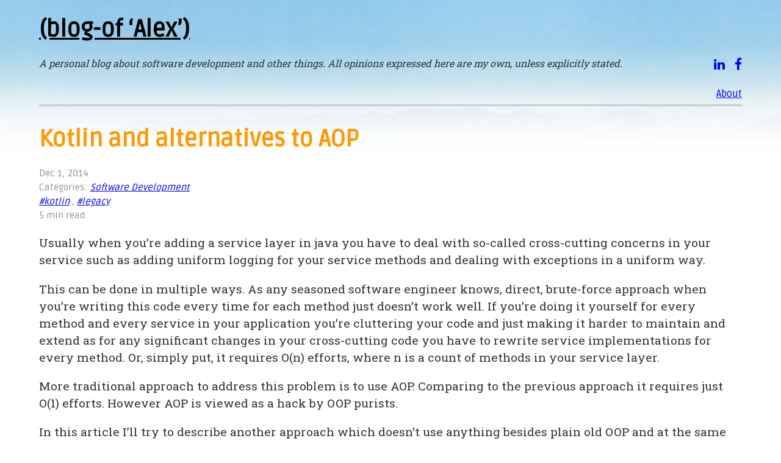

--- FILE ---
content_type: text/html
request_url: https://shabanov.io/2014/12/01/kotlin-and-alternatives-to-aop/
body_size: 15017
content:
<!doctype html>
<html lang="en-us">
<head>
    <meta charset="utf-8">
    <meta name="viewport" content="width=device-width, initial-scale=1" />
    
    
    <title>(blog-of &#39;Alex&#39;)</title>
    <meta name="description" content="The HTML5 Herald">
    <meta name="author" content="Alex Shabanov">
    <meta name="generator" content="Hugo 0.68.3" />
    <link rel="stylesheet" href="https://cdnjs.cloudflare.com/ajax/libs/normalize/7.0.0/normalize.min.css">
    <link rel="stylesheet" href="https://cdnjs.cloudflare.com/ajax/libs/font-awesome/4.7.0/css/font-awesome.min.css">
    <link href="https://fonts.googleapis.com/css?family=Roboto+Slab|Ruda" rel="stylesheet">
    <link rel="stylesheet" type="text/css" href="/assets/css/main.css" />
</head>

<body style="background-image: url('/assets/media/mountains.jpeg'); background-color: white; background-repeat: no-repeat; background-position: left top;">
    <div id="container">
        <header>
            <h1>
                <a href="/">(blog-of &lsquo;Alex&rsquo;)</a>
            </h1>

            <ul id="social-media">
                
        
                
                <li><a href="https://www.linkedin.com/in/alexshabanov"><i class="fa fa-linkedin fa-lg" aria-hidden="true"></i></a></li>
                
        
                
        
                
        
                
                <li><a href="https://www.facebook.com/com.alexshabanov"><i class="fa fa-facebook fa-lg" aria-hidden="true"></i></a></li>
                
        
                
            </ul>
            
            <p><em>A personal blog about software development and other things. All opinions expressed here are my own, unless explicitly stated.</em></p>
            
        </header>

        
<nav>
    <ul>
        
        <li>
            <a class="" href="/about/">
                <i class="fa-li fa  fa-lg"></i><span>About</span>
            </a>
        </li>
        
    </ul>
</nav>
        
        <main>




<article>

    <h1 class="post-title">Kotlin and alternatives to AOP</h1>

    
        <aside>
    <ul>
        <li>
            <time class="post-date" datetime="2014-12-01T02:46:00&#43;03:00">Dec 1, 2014</time>
        </li>
        
        
        <li>
            Categories: 
            <em>
                
                    
                    <a href="/categories/software-development/">Software Development</a>
                
            </em>
        </li>
        

        
        <li>
            <em>
                
                    
                    <a href="/tags/kotlin/">#kotlin</a>
                
                    , 
                    <a href="/tags/legacy/">#legacy</a>
                
            </em>
        </li>
        

        <li>5 min read</li>
    </ul>
</aside>
    

    <p>Usually when you&rsquo;re adding a service layer in java you have to deal with so-called cross-cutting concerns in your service such as adding uniform logging for your service methods and dealing with exceptions in a uniform way.</p>
<p>This can be done in multiple ways. As any seasoned software engineer knows, direct, brute-force approach when you&rsquo;re writing this code every time for each method just doesn&rsquo;t work well. If you&rsquo;re doing it yourself for every method and every service in your application you&rsquo;re cluttering your code and just making it harder to maintain and extend as for any significant changes in your cross-cutting code you have to rewrite service implementations for every method. Or, simply put, it requires O(n) efforts, where n is a count of methods in your service layer.</p>
<p>More traditional approach to address this problem is to use AOP. Comparing to the previous approach it requires just O(1) efforts. However AOP is viewed as a hack by OOP purists.</p>
<p>In this article I&rsquo;ll try to describe another approach which doesn&rsquo;t use anything besides plain old OOP and at the same time will require the same O(1) efforts for implementing cross-cutting concerns in your code.</p>
<p>So, let&rsquo;s start. We&rsquo;ll need a some sort of API for that framework that would support cross-cutting concerns. Let&rsquo;s define it.</p>
<h3 id="public-api-for-our-framework">Public API for our framework</h3>
<p>If we want to deal with input and output data in a uniform way, we can start with the generic <code>Request</code> and <code>Result</code> traits that would define input and output data for our service calls:</p>
<div class="highlight"><pre style="color:#f8f8f2;background-color:#272822;-moz-tab-size:4;-o-tab-size:4;tab-size:4"><code class="language-kotlin" data-lang="kotlin">trait Result
trait Request
</code></pre></div><p>These traits will merely designate (or mark) your domain objects that will carry the data that will be needed to make a particular request or will identify your service response.</p>
<p>As a service might return result of a remote call or any lengthy operation we can come up with a trait that will represent a result of asynchronous call:</p>
<div class="highlight"><pre style="color:#f8f8f2;background-color:#272822;-moz-tab-size:4;-o-tab-size:4;tab-size:4"><code class="language-kotlin" data-lang="kotlin">trait Response&lt;TResult&gt; {
  <span style="color:#66d9ef">fun</span> <span style="color:#a6e22e">get</span>(): TResult
}
</code></pre></div><p>As you may probably noticed this trait looks like a simplified version of <a href="https://docs.oracle.com/javase/7/docs/api/java/util/concurrent/Future.html">Future</a> interface. The reason why we might not want to use Future here is because usually we just don&rsquo;t need to deal with its complicated interface: it also has get() method and its more complicated counterpart, but using these methods may not be convenient for application programmer as get() waits for a response indefinitely and we may not want to do that as usually we want to work with service that define certain SLA. And the other get(time, timeUnit) method is just not convenient to call as you need to know and set that time manually. In our Response trait we defined get() method out of an assumption that it will deal with setting service timeouts according to those services SLAs (as well as dealing with retries) and we won&rsquo;t let the consumers of our service API deal with this operational burden.</p>
<p>Also, for our service implementers we&rsquo;ll need to provide a convenient way of creating Response objects:</p>
<div class="highlight"><pre style="color:#f8f8f2;background-color:#272822;-moz-tab-size:4;-o-tab-size:4;tab-size:4"><code class="language-kotlin" data-lang="kotlin">trait ResponseCreator {
  <span style="color:#66d9ef">fun</span> <span style="color:#a6e22e">create</span>&lt;TRequest, TResult&gt;(request : TRequest, calcFun: (TRequest) -&gt; TResult) : Response&lt;TResult&gt;
}
</code></pre></div><p>This trait will provide an interface to the service implementer that will abstract away dealing with cross-cutting stuff such as logging request and responses, measuring execution time etc.</p>
<h3 id="sample-usage">Sample Usage</h3>
<p>So, here is how it may look like from the service implementer&rsquo;s point of view:</p>
<div class="highlight"><pre style="color:#f8f8f2;background-color:#272822;-moz-tab-size:4;-o-tab-size:4;tab-size:4"><code class="language-kotlin" data-lang="kotlin"><span style="color:#75715e">//
</span><span style="color:#75715e">// Sample Service API
</span><span style="color:#75715e">//
</span><span style="color:#75715e"></span>
trait GetUserProfilesRequest : Request {
  <span style="color:#66d9ef">val</span> userIds : List&lt;Long&gt;
}

trait UserProfile {
  <span style="color:#66d9ef">val</span> id : Long?
  <span style="color:#66d9ef">val</span> name : String
  <span style="color:#66d9ef">val</span> avatarUrl : String
}

trait GetUserProfileResult : Result {
  <span style="color:#66d9ef">val</span> profiles : List&lt;UserProfile&gt;
}

trait UserService {
  <span style="color:#66d9ef">fun</span> <span style="color:#a6e22e">getUserProfiles</span>(request : GetUserProfilesRequest) : Response&lt;GetUserProfileResult&gt;
}

<span style="color:#75715e">//
</span><span style="color:#75715e">// Sample Service Impl
</span><span style="color:#75715e">//
</span><span style="color:#75715e"></span>
<span style="color:#66d9ef">data</span> <span style="color:#66d9ef">class</span> <span style="color:#a6e22e">UserProfileImpl</span>(<span style="color:#66d9ef">override</span> <span style="color:#66d9ef">val</span> id : Long?,
                           <span style="color:#66d9ef">override</span> <span style="color:#66d9ef">val</span> name : String,
                           <span style="color:#66d9ef">override</span> <span style="color:#66d9ef">val</span> avatarUrl : String) : UserProfile

<span style="color:#66d9ef">data</span> <span style="color:#66d9ef">class</span> <span style="color:#a6e22e">GetUserProfileResultImpl</span>(<span style="color:#66d9ef">override</span> <span style="color:#66d9ef">val</span> profiles : List&lt;UserProfile&gt;) : GetUserProfileResult

<span style="color:#66d9ef">data</span> <span style="color:#66d9ef">class</span> <span style="color:#a6e22e">GetUserProfileRequestImpl</span>(<span style="color:#66d9ef">override</span> <span style="color:#66d9ef">val</span> userIds : List&lt;Long&gt;) : GetUserProfilesRequest

<span style="color:#66d9ef">class</span> <span style="color:#a6e22e">UserServiceImpl</span>(<span style="color:#66d9ef">val</span> responseCreator : ResponseCreator) : UserService {
  <span style="color:#66d9ef">override</span> <span style="color:#66d9ef">fun</span> <span style="color:#a6e22e">getUserProfiles</span>(request: GetUserProfilesRequest): Response&lt;GetUserProfileResult&gt; {
    <span style="color:#66d9ef">return</span> responseCreator.create(request, { (r) -&gt;
      <span style="color:#66d9ef">val</span> result = ArrayList&lt;UserProfile&gt;(r.userIds.size)
      <span style="color:#66d9ef">for</span> (id <span style="color:#66d9ef">in</span> r.userIds) {
        result.add(UserProfileImpl(id = id, name = <span style="color:#e6db74">&#34;user#${id}&#34;</span>, avatarUrl = <span style="color:#e6db74">&#34;http://avatarUrl_${id}&#34;</span>))
      }
      GetUserProfileResultImpl(profiles = result)
    })
  }
}
</code></pre></div><h3 id="sample-framework-implementation">Sample Framework Implementation</h3>
<p>Sample, synchronous implementation of <code>ResponseCreator</code> is shown below (note, that this code also contains &ldquo;aspect&rdquo; behavior which may be common for all the services you&rsquo;re working with in your application):</p>
<div class="highlight"><pre style="color:#f8f8f2;background-color:#272822;-moz-tab-size:4;-o-tab-size:4;tab-size:4"><code class="language-kotlin" data-lang="kotlin"><span style="color:#75715e">/**
</span><span style="color:#75715e"> * Sample response, in real applications may use Futures with the default service SLA timeouts/retries
</span><span style="color:#75715e"> */</span>
<span style="color:#66d9ef">class</span> <span style="color:#a6e22e">ImmediateResponse</span>&lt;TResult&gt;(<span style="color:#66d9ef">val</span> result : TResult) : Response&lt;TResult&gt; {
  <span style="color:#66d9ef">override</span> <span style="color:#66d9ef">fun</span> <span style="color:#a6e22e">get</span>(): TResult = result
}

<span style="color:#75715e">/**
</span><span style="color:#75715e"> * Sample response creator
</span><span style="color:#75715e"> */</span>
<span style="color:#66d9ef">class</span> <span style="color:#a6e22e">ImmediateResponseCreator</span> : ResponseCreator {
  <span style="color:#66d9ef">override</span> <span style="color:#66d9ef">fun</span> <span style="color:#a6e22e">create</span>&lt;TRequest, TResult&gt;(request: TRequest,
                                         calcFun: (TRequest) -&gt; TResult): Response&lt;TResult&gt; {
    <span style="color:#75715e">// [1] log request
</span><span style="color:#75715e"></span>    println(<span style="color:#e6db74">&#34; &gt; request = ${request}&#34;</span>)
    <span style="color:#75715e">// [2] start measuring time
</span><span style="color:#75715e"></span>    <span style="color:#66d9ef">val</span> startTime = System.currentTimeMillis()
    <span style="color:#66d9ef">try</span> {
      <span style="color:#66d9ef">val</span> result = calcFun(request)
      <span style="color:#75715e">// [3] stop measuring time
</span><span style="color:#75715e"></span>      <span style="color:#66d9ef">val</span> timeDelta = System.currentTimeMillis() - startTime
      <span style="color:#75715e">// [4] log result and execution time
</span><span style="color:#75715e"></span>      println(<span style="color:#e6db74">&#34; &gt; result = ${result}, timeDelta = ${timeDelta}&#34;</span>)
      <span style="color:#66d9ef">return</span> ImmediateResponse(result)
    } <span style="color:#66d9ef">catch</span> (e : Exception) {
      <span style="color:#75715e">// [3] stop measuring time
</span><span style="color:#75715e"></span>      <span style="color:#66d9ef">val</span> timeDelta = System.currentTimeMillis() - startTime
      <span style="color:#75715e">// [4] log exception and execution time
</span><span style="color:#75715e"></span>      println(<span style="color:#e6db74">&#34; &gt; error = ${e.getMessage()}, timeDelta = ${timeDelta}&#34;</span>)
      <span style="color:#66d9ef">throw</span> e <span style="color:#75715e">// rethrow an exception
</span><span style="color:#75715e"></span>    }
  }
}
</code></pre></div><p>Full listing may be found in this <a href="https://gist.github.com/avshabanov/d274e503ccfbf140206d">gist</a>.</p>
<p>Links:</p>
<ul>
<li><a href="http://kotlinlang.org/">Official Kotlin Language Website</a></li>
<li><a href="http://en.wikipedia.org/wiki/Aspect-oriented_programming">AOP or Aspect-oriented programming</a></li>
<li><a href="https://gist.github.com/avshabanov/d274e503ccfbf140206d">Github Gist - Full Listing of Sample Layer Implementation</a></li>
</ul>


</article>


<section class="post-nav">
    <ul>
        
        <li>
            <a href="/2013/11/07/%D0%BF%D0%BB%D1%8E%D1%81-%D0%BC%D0%B5%D1%81%D1%8F%D1%86/"><i class="fa fa-chevron-circle-left"></i> Плюс месяц</a>
        </li>
        
        
        <li>
            <a href="/2014/12/01/try-with-resources-in-kotlin/">Try-with resources in Kotlin <i class="fa fa-chevron-circle-right"></i> </a>
        </li>
        
    </ul>
</section>
    




</main>
    <footer>
        <h6>© 2010..2021 Alex Shabanov. |
            <a href="/index.xml">Subscribe</a></h6>
    </footer>
</div>

<script src="https://ajax.googleapis.com/ajax/libs/jquery/1.12.4/jquery.min.js"></script>
<script src="/assets/js/bundle.js"></script>


<script>
  var _gaq=[['_setAccount','UA-16736349-2'],['_trackPageview']];
  (function(d,t){var g=d.createElement(t),s=d.getElementsByTagName(t)[0];
  g.src=('https:'==location.protocol?'//ssl':'//www')+'.google-analytics.com/ga.js';
  s.parentNode.insertBefore(g,s)}(document,'script'));
</script>


</body>

</html>


--- FILE ---
content_type: text/css
request_url: https://shabanov.io/assets/css/main.css
body_size: 6011
content:
body {
  margin: 0;
  padding: 0;
  overflow-x: hidden;
  font-family: "Roboto Slab", serif;
  color: #333333;
}

h1,
h2,
h3,
h4,
h5,
h6,
time {
  font-family: "Ruda", sans-serif;
}

.post-title > a {
  color: #ff9900;
}

.post-title {
  color: #ff9900;
}

#container {
  margin: 0;
  padding: 0;
  max-width: 100vw;
  min-height: 100vh;
  display: flex;
  flex-direction: column;
}

#container > * {
  width: 90%;
  margin: 0 auto;
}

@media only screen and (max-width: 800px) {
  #container > * {
    width: auto;
    margin: 0 1.2em;
  }
}

#container header {
  margin-bottom: 1em;
}

#container header h1 {
  font-size: 2.4rem;
}

#container header h1 a {
  color: #000000;
}

#container header ul {
  display: flex;
  margin: 0;
  padding: 0;
  list-style: none;
  float: right;
}

#container header ul li {
  margin-left: 1em;
}

@media only screen and (max-width: 800px) {
  #container header ul {
    float: none;
  }
  #container header ul li {
    margin: 0 1em 0 0;
  }
}

#container nav {
  border-bottom: solid 3px #cecece;
  padding-bottom: 0.5em;
  font-family: "Ruda", sans-serif;
}

#container nav ul {
  margin: 0;
  padding: 0;
  list-style: none;
  display: flex;
  justify-content: flex-end;
}

#container nav ul li {
  margin-left: 1em;
}

#container nav ul li a.active {
  border-bottom: 0.5em solid #666666;
}

#container main {
  flex: 1 0 0;
  line-height: 1.5;
  font-size: 1.2rem;
}

#container main section#home ul {
  margin: 0;
  padding: 0;
  list-style: none;
}

#container main section#home ul li {
  margin: 0.5em 0;
  padding-bottom: 0.5em;
}

#container main section#home ul li h2 {
  margin: 0.2em 0;
}

#container main section#home span {
  color: #666666;
}

#container main section#list ul {
  margin: 0;
  padding: 0;
  list-style: none;
}

#container main section#list ul li {
  padding: 0.5em 0;
  border-bottom: 1px solid #cecece;
}

#container main section#list ul li time, #container main section#list ul li span.count {
  float: right;
}

#container main section#list ul li:last-child {
  border-bottom: none;
}

#container main section.post-nav ul {
  margin: 0.5em 0;
  padding: 0.5em 0 0;
  list-style: none;
  display: flex;
  justify-content: space-between;
  border-top: 1px solid #f7f7f7;
  font-size: 0.9em;
}

#container main article pre {
  background-color: #ffffcc;
  overflow-x: auto;
  padding: 0.8em;
  font-size: 0.9em;
  box-shadow: 0 -1px 0 #bbbbbb inset;
}

#container main article pre code {
  font-size: 0.9em;
}

#container main article p code {
  padding: 0.2em;
  background-color: #ffcccc;
  font-size: 0.9em;
}

#container main article p kbd {
  display: inline-block;
  padding: 0.2em 0.3em;
  font-size: 0.8em;
  line-height: 1em;
  color: #555555;
  vertical-align: middle;
  background-color: #fcfcfc;
  border-width: 1px;
  border-style: solid;
  border-color: #cccccc #cccccc #bbbbbb;
  border-image: none;
  border-radius: 3px;
  box-shadow: 0 -1px 0 #bbbbbb inset;
}

#container main h1 {
  margin-bottom: 1rem;
}

#container footer {
  border-top: solid 1px #cecece;
}

#container footer h6 {
  font-size: 0.8em;
}

.meta-aside, #container main section#home ul li aside, #container main article aside {
  margin: 0.5em 0;
  font-family: "Ruda", sans-serif;
  color: #909090;
  font-size: 0.8em;
}

.meta-aside ul, #container main section#home ul li aside ul, #container main article aside ul {
  margin: 0;
  padding: 0;
  list-style: none;
}

.meta-aside ul li, #container main section#home ul li aside ul li, #container main article aside ul li {
  margin: 0;
  padding: 0;
}

.image, figure img, img {
  box-shadow: 0 3px 3px #bbbbbb;
}

.full-image, figure.full img, img[src*="full"] {
  width: 100%;
  box-shadow: 0 3px 3px #bbbbbb;
}

@supports (width: 100vw) {
  .full-image, figure.full img, img[src*="full"] {
    width: 100vw;
    position: relative;
    left: 50%;
    right: 50%;
    margin-left: -50vw;
    margin-right: -50vw;
  }
}

.mid-image, figure.mid img, img[src*="mid"] {
  width: 100%;
  box-shadow: 0 3px 3px #bbbbbb;
}

@supports (width: 100vw) {
  .mid-image, figure.mid img, img[src*="mid"] {
    width: 800px;
    position: relative;
    left: 50%;
    right: 50%;
    margin-left: -400px;
    margin-right: -400px;
  }
  @media only screen and (max-width: 800px) {
    .mid-image, figure.mid img, img[src*="mid"] {
      width: 100%;
      left: 0;
      right: 0;
      margin: 0;
    }
  }
}

.float-image, figure.float img, img[src*="float"] {
  width: 300px;
  float: left;
  margin: 0 1em 1em -3em;
  box-shadow: 0 3px 3px #bbbbbb;
}

@media only screen and (max-width: 800px) {
  .float-image, figure.float img, img[src*="float"] {
    float: none;
    margin: 0;
    width: 100%;
  }
}

.float-image-right, figure.float-right img, img[src*="float-right"] {
  width: 300px;
  float: right;
  margin: 0 -3em 1em 1em;
  box-shadow: 0 3px 3px #bbbbbb;
}

@media only screen and (max-width: 800px) {
  .float-image-right, figure.float-right img, img[src*="float-right"] {
    float: none;
    margin: 0;
    width: 100%;
  }
}

figure {
  margin: 0;
}

figure figcaption p {
  margin-top: 0.3em;
  font-size: 0.8em;
  font-style: italic;
}

figure.full {
  margin: 0;
}

figure.mid {
  margin: 0;
}

figure.float {
  margin: 0;
  float: left;
}

figure.float-right {
  margin: 0;
  float: right;
}

figure.float-right figcaption {
  margin-left: 1em;
}

table {
  width: 100%;
  border-bottom: solid 1px #cecece;
}

table thead {
  background-color: #cecece;
}

blockquote {
  margin: 1em;
  border-left: solid 0.1em #cecece;
  padding: 0.5em 2em;
  position: relative;
  background-color: #efefef;
  box-shadow: 0 -1px 0 #bbbbbb inset;
}

blockquote::before {
  content: "\f10d";
  font-size: 3em;
  font-family: "FontAwesome";
  color: rgba(192, 192, 192, 0.3);
  position: absolute;
  left: 6px;
  top: 0;
}

@media only screen and (max-width: 800px) {
  blockquote {
    margin: 1em 0;
    padding: 0.5em;
  }
}

dl dd {
  font-style: italic;
}

ul.pagination {
  display: flex;
  justify-content: center;
  margin: 1em 0 0;
  padding: 0.5em 0;
  list-style: none;
}

ul.pagination li {
  padding: 0 1em;
}



--- FILE ---
content_type: application/javascript
request_url: https://shabanov.io/assets/js/bundle.js
body_size: -16
content:

$(document).ready(function () {
  $('#javascript-alert').remove();
  console.log('Page ready');
});
